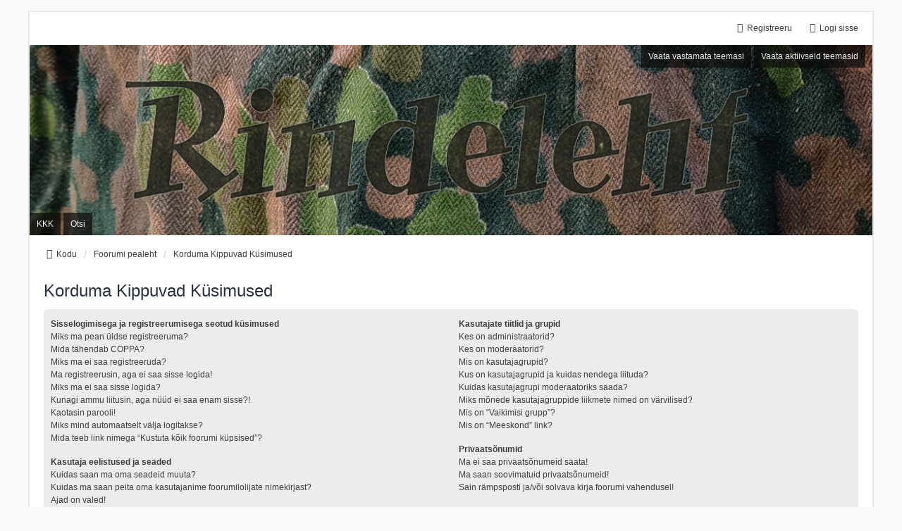

--- FILE ---
content_type: text/html; charset=UTF-8
request_url: http://foorum.rindeleht.ee/app.php/help/faq?sid=01e9f133245426507589d41fd3ce877f
body_size: 13514
content:
<!DOCTYPE html>
<html dir="ltr" lang="et">
<head>
<meta charset="utf-8" />
<meta http-equiv="X-UA-Compatible" content="IE=edge">
<meta name="viewport" content="width=device-width, initial-scale=1" />

<title> - Korduma Kippuvad Küsimused</title>

	<link rel="alternate" type="application/atom+xml" title="Vood - " href="/app.php/feed?sid=1cf160b69ac3005e6d092f34419a8e1c">		<link rel="alternate" type="application/atom+xml" title="Vood - Kõik foorumid" href="/app.php/feed/forums?sid=1cf160b69ac3005e6d092f34419a8e1c">					

<!--
	phpBB style name: we_universal
	Based on style:   prosilver (this is the default phpBB3 style)
	Original author:  Tom Beddard ( http://www.subBlue.com/ )
	Modified by:      nextgen ( http://xeronix.org/ )
	Modified by:      v12mike ( v12mike@ingenious.co.nz )
-->


<link href="./../../styles/prosilver/theme/stylesheet.css?assets_version=14" rel="stylesheet">
<link href="./../../assets/css/font-awesome.min.css?assets_version=14" rel="stylesheet">
<link href="./../../styles/we_universal/theme/common.css?assets_version=14" rel="stylesheet">
<link href="./../../styles/we_universal/theme/content.css?assets_version=14" rel="stylesheet">
<link href="./../../styles/we_universal/theme/cp.css?assets_version=14" rel="stylesheet">
<link href="./../../styles/we_universal/theme/forms.css?assets_version=14" rel="stylesheet">
<link href="./../../styles/we_universal/theme/colours.css?assets_version=14" rel="stylesheet">
<link href="./../../styles/we_universal/theme/responsive.css?assets_version=14" rel="stylesheet">
<link href="./../../styles/we_universal/theme/custom.css?assets_version=14" rel="stylesheet">




<!--[if lte IE 9]>
	<link href="./../../styles/prosilver/theme/tweaks.css?assets_version=14" rel="stylesheet">
<![endif]-->





<!--[if lt IE 9]>
	<script src="./../../styles/we_universal/template/html5shiv.min.js"></script>
<![endif]-->

</head>
<body id="phpbb" class="nojs notouch section-app/help/faq ltr  logged-out">


<div id="wrap" class="wrap">
	<a id="top" class="top-anchor" accesskey="t"></a>

	<div class="inventea-headerbar">
		<nav class="inventea-wrapper inventea-userbar">
			<div class="dropdown-container hidden inventea-mobile-dropdown-menu">
	<a href="#" class="dropdown-trigger inventea-toggle"><i class="icon fa fa-bars"></i></a>
	<div class="dropdown hidden">
	<div class="pointer"><div class="pointer-inner"></div></div>
	<ul class="dropdown-contents" role="menubar">

					<li>
				<a href="https://foorum.rindeleht.ee" role="menuitem">
					<i class="icon fa fa-fw fa-home" aria-hidden="true"></i>
					<span>Kodu</span>
				</a>
			</li>
		
		<li>
			<a href="./../../index.php?sid=1cf160b69ac3005e6d092f34419a8e1c" role="menuitem">
				<i class="icon fa fa-fw fa-globe" aria-hidden="true"></i>
				<span>Foorumi pealeht</span>
			</a>
		</li>		
		
		<li data-skip-responsive="true">
			<a id="menu_faq" href="/app.php/help/faq?sid=1cf160b69ac3005e6d092f34419a8e1c" rel="help" title="Korduma Kippuvad Küsimused" role="menuitem">
				<i class="icon fa-question-circle fa-fw" aria-hidden="true"></i><span>KKK</span>
			</a>
		</li>
		
					<li>
				<a href="./../../search.php?sid=1cf160b69ac3005e6d092f34419a8e1c" role="menuitem">
					<i class="icon fa-search fa-fw" aria-hidden="true"></i><span>Otsi</span>
				</a>
			</li>

			
			
				

			<li>
				<a href="./../../search.php?search_id=unanswered&amp;sid=1cf160b69ac3005e6d092f34419a8e1c" role="menuitem">
					<i class="icon fa-file-o fa-fw icon-gray" aria-hidden="true"></i><span>Vaata vastamata teemasi</span>
				</a>
			</li>
			<li>
				<a href="./../../search.php?search_id=active_topics&amp;sid=1cf160b69ac3005e6d092f34419a8e1c" role="menuitem">
					<i class="icon fa-file-o fa-fw icon-blue" aria-hidden="true"></i><span>Vaata aktiivseid teemasid</span>
				</a>
			</li>
			<li class="separator"></li>
		
		
										
				                    </ul>
    </div>
</div>


			<ul class="linklist bulletin inventea-user-menu" role="menubar">
																		<li class="small-icon rightside" data-skip-responsive="true"><a href="./../../ucp.php?mode=login&amp;redirect=app.php%2Fhelp%2Ffaq&amp;sid=1cf160b69ac3005e6d092f34419a8e1c" title="Logi sisse" accesskey="x" role="menuitem"><i class="icon fa-fw fa-sign-in" aria-hidden="true"></i>Logi sisse</a></li>
											<li class="small-icon rightside" data-skip-responsive="true"><a href="./../../ucp.php?mode=register&amp;sid=1cf160b69ac3005e6d092f34419a8e1c" role="menuitem"><i class="icon fa-fw fa-user-plus" aria-hidden="true"></i>Registreeru</a></li>
										
										
							</ul>
		</nav>
	</div>

		<div class="inventea-header inventea-wrapper">
			<header>
			
						<nav>
			<div class="inventea-posts-menu">
				<ul class="inventea-menu" role="menubar">
																														<li>
						<a href="./../../search.php?search_id=unanswered&amp;sid=1cf160b69ac3005e6d092f34419a8e1c" role="menuitem">Vaata vastamata teemasi</a>
					</li>
					<li>
						<a href="./../../search.php?search_id=active_topics&amp;sid=1cf160b69ac3005e6d092f34419a8e1c" role="menuitem">Vaata aktiivseid teemasid</a>
					</li>
														</ul>
			</div>
			</nav>
			<div class="inventea-dashboard" role="banner">
				<a href="https://foorum.rindeleht.ee" title="Kodu">
					<div class="inventea-sitename">
						<h1></h1>
						<span></span>
					</div>
				</a>
				<img class="inventea-dashboard-image" src="./../../styles/we_universal/theme/images/dashboard.jpg?assets_version=14" alt="forum header image">
			</div>

			<nav>
				<div class="inventea-forum-menu">
					<ul class="inventea-menu" role="menubar">
												<li id="button_faq">
							<a href="/app.php/help/faq?sid=1cf160b69ac3005e6d092f34419a8e1c" rel="help" title="Korduma Kippuvad Küsimused" role="menuitem">KKK</a>
						</li>
												<li>
							<a href="./../../search.php?sid=1cf160b69ac3005e6d092f34419a8e1c" role="menuitem">Otsi</a>
						</li>
																																			</ul>
				</div>
			</nav>
				</header>
	</div>

	<div class="inventea-wrapper inventea-content" role="main">
		
		<ul id="nav-breadcrumbs" class="linklist navlinks" role="menubar">
			
						
			
			<li class="breadcrumbs" itemscope itemtype="https://schema.org/BreadcrumbList">
    								<span class="crumb" itemtype="https://schema.org/ListItem" itemprop="itemListElement" itemscope><a itemprop="item" href="https://foorum.rindeleht.ee" data-navbar-reference="home"><i class="icon fa-home fa-fw" aria-hidden="true"></i><span itemprop="name">Kodu</span></a><meta itemprop="position" content="1" /></span>
    			
								<span class="crumb" itemtype="https://schema.org/ListItem" itemprop="itemListElement" itemscope><a itemprop="item" href="./../../index.php?sid=1cf160b69ac3005e6d092f34419a8e1c" accesskey="h" data-navbar-reference="index"><span itemprop="name">Foorumi pealeht</span></a><meta itemprop="position" content="2" /></span>
    													
										<span class="crumb" itemtype="https://schema.org/ListItem" itemprop="itemListElement" itemscope><a itemprop="item" href="/app.php/help/faq?sid=1cf160b69ac3005e6d092f34419a8e1c"><span itemprop="name">Korduma Kippuvad Küsimused</span></a><meta itemprop="position" content="3" /></span>
					    			
							</li>
					</ul>

		
		
<h2 class="faq-title">Korduma Kippuvad Küsimused</h2>


<div class="panel bg1" id="faqlinks">
	<div class="inner">
		<div class="column1">
					
			<dl class="faq">
				<dt><strong>Sisselogimisega ja registreerumisega seotud küsimused</strong></dt>
									<dd><a href="#f0r0">Miks ma pean üldse registreeruma?</a></dd>
									<dd><a href="#f0r1">Mida tähendab COPPA?</a></dd>
									<dd><a href="#f0r2">Miks ma ei saa registreeruda?</a></dd>
									<dd><a href="#f0r3">Ma registreerusin, aga ei saa sisse logida!</a></dd>
									<dd><a href="#f0r4">Miks ma ei saa sisse logida?</a></dd>
									<dd><a href="#f0r5">Kunagi ammu liitusin, aga nüüd ei saa enam sisse?!</a></dd>
									<dd><a href="#f0r6">Kaotasin parooli!</a></dd>
									<dd><a href="#f0r7">Miks mind automaatselt välja logitakse?</a></dd>
									<dd><a href="#f0r8">Mida teeb link nimega “Kustuta kõik foorumi küpsised”?</a></dd>
							</dl>
					
			<dl class="faq">
				<dt><strong>Kasutaja eelistused ja seaded</strong></dt>
									<dd><a href="#f1r0">Kuidas saan ma oma seadeid muuta?</a></dd>
									<dd><a href="#f1r1">Kuidas ma saan peita oma kasutajanime foorumilolijate nimekirjast?</a></dd>
									<dd><a href="#f1r2">Ajad on valed!</a></dd>
									<dd><a href="#f1r3">Muutsin oma ajatsooni, aga ajad on ikka valed!</a></dd>
									<dd><a href="#f1r4">Minu emakeelt ei ole nimekirjas!</a></dd>
									<dd><a href="#f1r5">Kuidas ma panen kasutajanime juurde omale pildi?</a></dd>
									<dd><a href="#f1r6">Kuidas ma saan lisada avatari?</a></dd>
									<dd><a href="#f1r7">Mis on mu tiitel ja kuidas ma seda muudan?</a></dd>
									<dd><a href="#f1r8">Kui ma vajutan kasutaja e-posti lingi peale, siis küsib foorum minult sisselogimise.</a></dd>
							</dl>
					
			<dl class="faq">
				<dt><strong>Postitamine</strong></dt>
									<dd><a href="#f2r0">Kuidas ma saan teha foorumisse uue teema või vastata teemale?</a></dd>
									<dd><a href="#f2r1">Kuidas ma muudan või kustutan postitusi?</a></dd>
									<dd><a href="#f2r2">Kuidas ma panen oma postitusele signatuuri juurde?</a></dd>
									<dd><a href="#f2r3">Kuidas ma hääletuse teen?</a></dd>
									<dd><a href="#f2r4">Miks ma ei saa lisada hääletuse valikuid?</a></dd>
									<dd><a href="#f2r5">Kuidas ma muudan või kustutan hääletuse?</a></dd>
									<dd><a href="#f2r6">Miks ma ei pääse alafoorumisse?</a></dd>
									<dd><a href="#f2r7">Miks ma ei saa lisada manuseid?</a></dd>
									<dd><a href="#f2r8">Miks ma hoiatuse sain?</a></dd>
									<dd><a href="#f2r9">Kuidas ma saan raporteerida postitusest?</a></dd>
									<dd><a href="#f2r10">Milleks on “Salvesta” nupp postitamise juures?</a></dd>
									<dd><a href="#f2r11">Miks peab mu postitust heaks kiitma?</a></dd>
									<dd><a href="#f2r12">Kuidas ma tõstatan oma teemat?</a></dd>
							</dl>
					
			<dl class="faq">
				<dt><strong>Vormindamine ja teemade tüübid</strong></dt>
									<dd><a href="#f3r0">Mis on BBkood?</a></dd>
									<dd><a href="#f3r1">Kas ma HTMLi saan kasutada?</a></dd>
									<dd><a href="#f3r2">Mis on emotikoni?</a></dd>
									<dd><a href="#f3r3">Kas ma saan pilte postitada?</a></dd>
									<dd><a href="#f3r4">Mis on üldteadaanded?</a></dd>
									<dd><a href="#f3r5">Mis on teadeanded?</a></dd>
									<dd><a href="#f3r6">Mida tähendavad kleebisega märgitud teemad?</a></dd>
									<dd><a href="#f3r7">Mis on suletud teemad?</a></dd>
									<dd><a href="#f3r8">Mis on teemaikoonid</a></dd>
							</dl>
									</div>

				<div class="column2">
			
			<dl class="faq">
				<dt><strong>Kasutajate tiitlid ja grupid</strong></dt>
									<dd><a href="#f4r0">Kes on administraatorid?</a></dd>
									<dd><a href="#f4r1">Kes on moderaatorid?</a></dd>
									<dd><a href="#f4r2">Mis on kasutajagrupid?</a></dd>
									<dd><a href="#f4r3">Kus on kasutajagrupid ja kuidas nendega liituda?</a></dd>
									<dd><a href="#f4r4">Kuidas kasutajagrupi moderaatoriks saada?</a></dd>
									<dd><a href="#f4r5">Miks mõnede kasutajagruppide liikmete nimed on värvilised?</a></dd>
									<dd><a href="#f4r6">Mis on “Vaikimisi grupp”?</a></dd>
									<dd><a href="#f4r7">Mis on “Meeskond” link?</a></dd>
							</dl>
					
			<dl class="faq">
				<dt><strong>Privaatsõnumid</strong></dt>
									<dd><a href="#f5r0">Ma ei saa privaatsõnumeid saata!</a></dd>
									<dd><a href="#f5r1">Ma saan soovimatuid privaatsõnumeid!</a></dd>
									<dd><a href="#f5r2">Sain rämpsposti ja/või solvava kirja foorumi vahendusel!</a></dd>
							</dl>
					
			<dl class="faq">
				<dt><strong>Sõbrad ja vaenlased</strong></dt>
									<dd><a href="#f6r0">Mis on sõprade ja vaenlaste nimekiri?</a></dd>
									<dd><a href="#f6r1">Kuidas lisada või eemaldada kasutajaid nimekirjast?</a></dd>
							</dl>
					
			<dl class="faq">
				<dt><strong>Foorumitest otsimine</strong></dt>
									<dd><a href="#f7r0">Kuidas saan otsida foorumist või foorumitest?</a></dd>
									<dd><a href="#f7r1">Miks mu otsingul pole vasteid?</a></dd>
									<dd><a href="#f7r2">Miks saan ma otsingu vastuseks tühja lehe?</a></dd>
									<dd><a href="#f7r3">Kuidas ma otsin kasutajaid?</a></dd>
									<dd><a href="#f7r4">Kuidas ma leian omaenda postitused või teemad?</a></dd>
							</dl>
					
			<dl class="faq">
				<dt><strong>Tellimused ja järjehoidjad</strong></dt>
									<dd><a href="#f8r0">Mis vahe on tellimisel ja järjehoidjal?</a></dd>
									<dd><a href="#f8r1">Kuidas ma saan lisada järjehoidjasse või tellida teemat?</a></dd>
									<dd><a href="#f8r2">Kuidas ma tellin teemasid või foorumeid?</a></dd>
									<dd><a href="#f8r3">Kuidas ma eemaldan tellimusi?</a></dd>
							</dl>
					
			<dl class="faq">
				<dt><strong>Manused</strong></dt>
									<dd><a href="#f9r0">Millised manuse tüübid on siin foorumis lubatud?</a></dd>
									<dd><a href="#f9r1">Kuidas ma leian oma manused?</a></dd>
							</dl>
					
			<dl class="faq">
				<dt><strong>phpBB küsimused</strong></dt>
									<dd><a href="#f10r0">Kes kirjutas selle foorumitarkvara?</a></dd>
									<dd><a href="#f10r1">Miks siin foorumis ei ole X võimalust?</a></dd>
									<dd><a href="#f10r2">Kellega ma ühendust võtan solvava materjali ja/või juriidilise küsimuse osas?</a></dd>
									<dd><a href="#f10r3">Kuidas ma saan ühendust võtta foorumi administraatoriga?</a></dd>
							</dl>
				</div>
	</div>
</div>

	<div class="panel bg2">
		<div class="inner">

		<div class="content">
			<h2 class="faq-title">Sisselogimisega ja registreerumisega seotud küsimused</h2>
							<dl class="faq">
					<dt id="f0r0"><strong>Miks ma pean üldse registreeruma?</strong></dt>
					<dd>Võimalik, et sa ei peagi. See on foorumi haldajate otsustada, kas nad lasevad postitada ilma registreerimiseta või pead ikkagi looma konto. Siiski; registreerumine annab sulle mitmeid lisa võimalusi juurde, mida tavalistel külalistel ei ole - näiteks: avatari lisamine, privaatsõnumite saatmine, e-kirjad, gruppidega liitumine jpm veelgi. Registreerumine võtab kõigest mõne minuti, seega on soovituslik omale konto teha.</dd>
				</dl>
				<a href="#faqlinks" class="top">
					<i class="icon fa-chevron-circle-up fa-fw icon-gray" aria-hidden="true"></i><span>Üles</span>
				</a>
				<hr class="dashed" />							<dl class="faq">
					<dt id="f0r1"><strong>Mida tähendab COPPA?</strong></dt>
					<dd>Kuna me tunneme muret laste online - turvalisuse pärast, siis täidame me 1998.a. laste online turvalisuse kaitse seadust. COPPA ja sellega kaasneva FTC regulatsiooniga kehtestatakse USA föderaalseadus, mis kaitseb alla 13 aasta vanuste laste privaatsust. Meie veebileht ei ole ette nähtud alla 13 aasta vanustelt lastelt andmete väljameelitamiseks ning meie kodulehed on üles ehitatud nii, et blokeerida andmete teadlik vastuvõtt alla 13 aasta vanustelt lastelt alati, kui nõutakse vanusandmeid.</dd>
				</dl>
				<a href="#faqlinks" class="top">
					<i class="icon fa-chevron-circle-up fa-fw icon-gray" aria-hidden="true"></i><span>Üles</span>
				</a>
				<hr class="dashed" />							<dl class="faq">
					<dt id="f0r2"><strong>Miks ma ei saa registreeruda?</strong></dt>
					<dd>On võimalik, et foorumi omanik on blokeerinud su IP aadressi või kasutajanime, millega üritasid registreeruda. Omanik võib olla keelustanud üldse uute kasutajate registreerimise. Võta ühendust foorum administraatoriga, et saada abi.</dd>
				</dl>
				<a href="#faqlinks" class="top">
					<i class="icon fa-chevron-circle-up fa-fw icon-gray" aria-hidden="true"></i><span>Üles</span>
				</a>
				<hr class="dashed" />							<dl class="faq">
					<dt id="f0r3"><strong>Ma registreerusin, aga ei saa sisse logida!</strong></dt>
					<dd>Kõigepealt kontrolli oma kasutajanime ja parooli. Kui need on kindlasti õiged, siis järgmiseks võib-olla kaks põhjust. Esimene põhjus võib-olla see, et registreerusid COPPA tingimustega. See tähendab kui Sa vajutasid linki registreerumisel, et oled alla 13. aasta vana, siis pead järgima Sulle saadetuid juhiseid. Teine põhjus võib olla aga see, et mõned foorumid nõuavad uutelt registreerumistelt, kas kasutajalt endalt e-kirja teel või siis foorumi administraatorilt. Kui foorumi registreerumine on läbi kasutaja poolse kinnituse, siis oled saanud oma e-postiaadressile kirja, ning järgi sealseid juhiseid. Kui sa ei ole kirja saanud siis võimalik, et oled pannud registreerumisel vigase e-postiaadressi või e-kiri on läinud läbi e-posti filtri rämpspost kirjade kausta. Kui sa oled täiesti kindel, et oled pannud õige e-postiaadressi, ning ikka ei ole tulnud sulle kinnituskirja, siis palun võta ühendust foorumi administraatoriga.</dd>
				</dl>
				<a href="#faqlinks" class="top">
					<i class="icon fa-chevron-circle-up fa-fw icon-gray" aria-hidden="true"></i><span>Üles</span>
				</a>
				<hr class="dashed" />							<dl class="faq">
					<dt id="f0r4"><strong>Miks ma ei saa sisse logida?</strong></dt>
					<dd>Sellel probleemil on mitmeid võimalikke põhjusi. Esiteks ole kindel, et sisestasid kasutajanime ja parooli korrektselt. Kui on korrektsed, võta ühendust foorumi administraatoriga, et teada saada, kas oled saanud keelu foorumile. Ka on võimalik, et omanikul on veebiserveri konfiguratsioonis viga ja ta peab selle ise lahendama.</dd>
				</dl>
				<a href="#faqlinks" class="top">
					<i class="icon fa-chevron-circle-up fa-fw icon-gray" aria-hidden="true"></i><span>Üles</span>
				</a>
				<hr class="dashed" />							<dl class="faq">
					<dt id="f0r5"><strong>Kunagi ammu liitusin, aga nüüd ei saa enam sisse?!</strong></dt>
					<dd>Kõigepealt kontrolli oma kasutajanime ja paroole. Teine võimalus on, et administraator on su konto kustutanud. Foorumitel on tavaks kustutada ebaaktiivseid kasutajaid, et vähendada andmebaasi suurust. Kui sinu kasutajakonto on kustutatud, siis proovi on järgneval korral rohkem aktiivsem, ning võtta rohkem osa vestlustest.</dd>
				</dl>
				<a href="#faqlinks" class="top">
					<i class="icon fa-chevron-circle-up fa-fw icon-gray" aria-hidden="true"></i><span>Üles</span>
				</a>
				<hr class="dashed" />							<dl class="faq">
					<dt id="f0r6"><strong>Kaotasin parooli!</strong></dt>
					<dd>Ära muretse! Parooli ei saa küll taastada, aga selle saab lihtsasi lähtestada. Parooli lähtestamiseks, palun külasta sisselogimise lehekülge, ning vajuta linki nimega <em>Ma unustasin oma parooli</em>. Jälgi järgnevaid juhiseid ja peaksidki taas saama sisse logida foorumile.<br />Siiski, kui teil ei ole võimalik oma parooli lähtestada, siis palun võta ühendust foorumi administraatoriga.</dd>
				</dl>
				<a href="#faqlinks" class="top">
					<i class="icon fa-chevron-circle-up fa-fw icon-gray" aria-hidden="true"></i><span>Üles</span>
				</a>
				<hr class="dashed" />							<dl class="faq">
					<dt id="f0r7"><strong>Miks mind automaatselt välja logitakse?</strong></dt>
					<dd>Kui sa ei märgi <em>Logi mind sisse automaatselt igal külastusel</em> kasti, siis sa jääd sisselogituks ainult foorumi kasutamise ajaks. Kui tahad alati sisse logitud olla, märgi see kastike sisselogimisel. Seda ei ole soovitatav teha avalikes arvutites. Kui sa ei näe seda kastikest, on administraator selle keelanud.</dd>
				</dl>
				<a href="#faqlinks" class="top">
					<i class="icon fa-chevron-circle-up fa-fw icon-gray" aria-hidden="true"></i><span>Üles</span>
				</a>
				<hr class="dashed" />							<dl class="faq">
					<dt id="f0r8"><strong>Mida teeb link nimega “Kustuta kõik foorumi küpsised”?</strong></dt>
					<dd>“Kustuta kõik foorumi küpsised” link kustutab kõik andmed, mida phpBB on saatnud sinu arvutisse, näiteks hoida meeles kasutajanime ja parooli. Kui sul esineb sisselogimises või väljalogimises probleeme, siis võib see link Sind aidata.</dd>
				</dl>
				<a href="#faqlinks" class="top">
					<i class="icon fa-chevron-circle-up fa-fw icon-gray" aria-hidden="true"></i><span>Üles</span>
				</a>
									</div>

		</div>
	</div>
	<div class="panel bg1">
		<div class="inner">

		<div class="content">
			<h2 class="faq-title">Kasutaja eelistused ja seaded</h2>
							<dl class="faq">
					<dt id="f1r0"><strong>Kuidas saan ma oma seadeid muuta?</strong></dt>
					<dd>Kui oled registreeritud kasutaja, siis sinu seaded on salvestatud andmebaasi. Et neid muuta, mine Kasutaja Juhtpaneeli (KJP); Linki KJP lehele näeb tavaliselt, kui vajutada oma kasutajanimel - üleval foorumi päises. Seal saad muuta kõiki seadeid ja eelistusi.</dd>
				</dl>
				<a href="#faqlinks" class="top">
					<i class="icon fa-chevron-circle-up fa-fw icon-gray" aria-hidden="true"></i><span>Üles</span>
				</a>
				<hr class="dashed" />							<dl class="faq">
					<dt id="f1r1"><strong>Kuidas ma saan peita oma kasutajanime foorumilolijate nimekirjast?</strong></dt>
					<dd>Minnes Kasutaja Juhtpaneeli (KJP) ja sealt valides “Foorumi seaded”, leiad valiku <em>Peida mu foorumil olek</em>. Kui aktiveerid selle, siis näevad sind ainult administraatorid, moderaatorid ja sa ise. Statistikas Sind loendatakse kui varjatud kasutaja.</dd>
				</dl>
				<a href="#faqlinks" class="top">
					<i class="icon fa-chevron-circle-up fa-fw icon-gray" aria-hidden="true"></i><span>Üles</span>
				</a>
				<hr class="dashed" />							<dl class="faq">
					<dt id="f1r2"><strong>Ajad on valed!</strong></dt>
					<dd>Tõenäoliselt on ajad õiged, aga sa oled lihtsalt teises ajavööndis. Sellisel juhul mine Kasutaja Juhtpaneel (KJP) ja muuda ajavöönd omale sobivamaks, näiteks: Tallinn, London, Pariis, New York, Sydney jne. Palun pane tähele, et ajatsooni muutmiseks, nagu ka muude seadete muutmiseks, pead olema registreeritud kasutaja. Kui sa ei ole registreeritud kasutaja, siis ehk on nüüd õige aeg luua omale konto.</dd>
				</dl>
				<a href="#faqlinks" class="top">
					<i class="icon fa-chevron-circle-up fa-fw icon-gray" aria-hidden="true"></i><span>Üles</span>
				</a>
				<hr class="dashed" />							<dl class="faq">
					<dt id="f1r3"><strong>Muutsin oma ajatsooni, aga ajad on ikka valed!</strong></dt>
					<dd>Sellisel juhul on tõenäoliselt tegemist suveajale üleminekuga. Teatud kuudel võivad esineda selle tõttu väiksed nihked kellaajas. Palun teavita probleemist administraatorit.</dd>
				</dl>
				<a href="#faqlinks" class="top">
					<i class="icon fa-chevron-circle-up fa-fw icon-gray" aria-hidden="true"></i><span>Üles</span>
				</a>
				<hr class="dashed" />							<dl class="faq">
					<dt id="f1r4"><strong>Minu emakeelt ei ole nimekirjas!</strong></dt>
					<dd>Tõenäoliselt ei installeerinud administraator seda keelt või ei ole keegi seda veel tõlkinud. Võta ühendust foorumi administraatoriga ja palu, kas oleks võimalik antud keelefail paigaldada foorumile. Kui antud keelefaili ei eksisteeri, siis võid ka ise luua uue tõlke phpBB foorumile. Rohkemat informatsiooni kuidas tõlkida phpBB tarkvara leiad <a href="https://www.phpbb.com/">phpBB</a>&reg; ametlikult veebilehelt.</dd>
				</dl>
				<a href="#faqlinks" class="top">
					<i class="icon fa-chevron-circle-up fa-fw icon-gray" aria-hidden="true"></i><span>Üles</span>
				</a>
				<hr class="dashed" />							<dl class="faq">
					<dt id="f1r5"><strong>Kuidas ma panen kasutajanime juurde omale pildi?</strong></dt>
					<dd>Kasutajanime juures saab olla kaks pilti. Esimene on seotud tiitliga ja selle määrab administraator. Teine on avatar ja selle saad ise panna <em>Juhtpaneel</em>i alt (kui avataride kasutamine pole foorumis keelatud).</dd>
				</dl>
				<a href="#faqlinks" class="top">
					<i class="icon fa-chevron-circle-up fa-fw icon-gray" aria-hidden="true"></i><span>Üles</span>
				</a>
				<hr class="dashed" />							<dl class="faq">
					<dt id="f1r6"><strong>Kuidas ma saan lisada avatari?</strong></dt>
					<dd>Sinu kasutaja juhtpaneeli “Profiili” lehel saad kasutada ühte neljast meetodist, et lisada omale avataripilt: Gravatar, Gallery, mujalt veebilehelt või laadides üles. Samuti foorumi administraatorid saavad ise otsustada, kas nad lubavad avatare ja millisel viisil nad lubavad. Kui sa ei saa kasutada avatare, siis võta ühendust foorumi administraatoriga..</dd>
				</dl>
				<a href="#faqlinks" class="top">
					<i class="icon fa-chevron-circle-up fa-fw icon-gray" aria-hidden="true"></i><span>Üles</span>
				</a>
				<hr class="dashed" />							<dl class="faq">
					<dt id="f1r7"><strong>Mis on mu tiitel ja kuidas ma seda muudan?</strong></dt>
					<dd>Tiitlid näitavad, mitu postitust oled teinud või identfitseerivad kindlaid kasutajaid, näiteks moderaatoreid ja administraatoreid. Enamasti ei saa tiitleid muuta, kuna need määrab administraator. Palun ära riku foorumit, tehes mõttetuid postitusi, et tiitlit kõrgemaks saada. Enamik foorumite administraatoreid seda ei kannata ja nad madaldavad su postituste arvu.</dd>
				</dl>
				<a href="#faqlinks" class="top">
					<i class="icon fa-chevron-circle-up fa-fw icon-gray" aria-hidden="true"></i><span>Üles</span>
				</a>
				<hr class="dashed" />							<dl class="faq">
					<dt id="f1r8"><strong>Kui ma vajutan kasutaja e-posti lingi peale, siis küsib foorum minult sisselogimise.</strong></dt>
					<dd>Ainult registreeritud kasutajad saavad foorumi kaudu e-maile saata. Ja sedagi ainult siis, kui administraator on selle võimaluse lubanud.</dd>
				</dl>
				<a href="#faqlinks" class="top">
					<i class="icon fa-chevron-circle-up fa-fw icon-gray" aria-hidden="true"></i><span>Üles</span>
				</a>
									</div>

		</div>
	</div>
	<div class="panel bg2">
		<div class="inner">

		<div class="content">
			<h2 class="faq-title">Postitamine</h2>
							<dl class="faq">
					<dt id="f2r0"><strong>Kuidas ma saan teha foorumisse uue teema või vastata teemale?</strong></dt>
					<dd>Uue teema postitamiseks kasuta mingis alafoorumis vastavat nuppu "Uus teema". Vastuse lisamiseks teemasse, vajuta "Vasta" nuppu. Võimalik, et sul on esmalt vaja registreerida kasutajaks, et saaksid seda toimi. Nimekirja oma õigustest igas alafoorumis näed all olevas jaluses, näiteks: Sa saad teha uusi teemasid siin foorumis, Sa saad postitada siin foorumis manuseid, jne.</dd>
				</dl>
				<a href="#faqlinks" class="top">
					<i class="icon fa-chevron-circle-up fa-fw icon-gray" aria-hidden="true"></i><span>Üles</span>
				</a>
				<hr class="dashed" />							<dl class="faq">
					<dt id="f2r1"><strong>Kuidas ma muudan või kustutan postitusi?</strong></dt>
					<dd>Kui sa pole moderaator, saad sa kustutada ja muuta ainult oma postitusi. Muutmiseks kasuta postituse kõrval olevat nuppu. Kui keegi on su teatele vastanud, sa seda enam kustutada ei saa ja muutes tuleb teate alla kiri selle kohta, millal sa seda viimati muutsid. Moderaatorite muutmisest enamasti märki ei jää, kuid nad võivad selle omal soovil lisada.</dd>
				</dl>
				<a href="#faqlinks" class="top">
					<i class="icon fa-chevron-circle-up fa-fw icon-gray" aria-hidden="true"></i><span>Üles</span>
				</a>
				<hr class="dashed" />							<dl class="faq">
					<dt id="f2r2"><strong>Kuidas ma panen oma postitusele signatuuri juurde?</strong></dt>
					<dd>Et lisada signatuuri postitusele, pead kõigepealt selle sisestama Juhtpaneelis. Peale seda kui signatuur on loodud, siis postituse valikutes määrama valiku <em>"Lisa signatuur"</em>.</dd>
				</dl>
				<a href="#faqlinks" class="top">
					<i class="icon fa-chevron-circle-up fa-fw icon-gray" aria-hidden="true"></i><span>Üles</span>
				</a>
				<hr class="dashed" />							<dl class="faq">
					<dt id="f2r3"><strong>Kuidas ma hääletuse teen?</strong></dt>
					<dd>Hääletuste tegemine on lihte - kui postitad teema (või muudad teema esimest postitust) peaksid nägema <em>Hääletuse lisamine</em> sakki, mis asub kirjutamisvälja all (kui seda ei näe, siis arvatavasti puuduvad sul õigused hääletuse algatamiseks). Peaksid sisestama hääletuse pealkirja ja vähemalt kaks vastusevarianti (selleks, et määrata vastusevarianti,  sisesta see vastavale reale. Hääletusele saab ka määrata ajalimiidi, 0 tähendab piiramatut aega. Valikvastuste arv võib olla piiratud, selle määrab foorumi administraator.</dd>
				</dl>
				<a href="#faqlinks" class="top">
					<i class="icon fa-chevron-circle-up fa-fw icon-gray" aria-hidden="true"></i><span>Üles</span>
				</a>
				<hr class="dashed" />							<dl class="faq">
					<dt id="f2r4"><strong>Miks ma ei saa lisada hääletuse valikuid?</strong></dt>
					<dd>Hääletuse valikute limiidi määrab administraator. Kui tunned vajadust ületada seda limiiti, kontakteeru administraatoriga.</dd>
				</dl>
				<a href="#faqlinks" class="top">
					<i class="icon fa-chevron-circle-up fa-fw icon-gray" aria-hidden="true"></i><span>Üles</span>
				</a>
				<hr class="dashed" />							<dl class="faq">
					<dt id="f2r5"><strong>Kuidas ma muudan või kustutan hääletuse?</strong></dt>
					<dd>Hääletusi saab muuta, muutes esimest postitust. Kui keegi on juba hääletanud, saavad seda muuta ainult moderaatorid ja administraatorid.</dd>
				</dl>
				<a href="#faqlinks" class="top">
					<i class="icon fa-chevron-circle-up fa-fw icon-gray" aria-hidden="true"></i><span>Üles</span>
				</a>
				<hr class="dashed" />							<dl class="faq">
					<dt id="f2r6"><strong>Miks ma ei pääse alafoorumisse?</strong></dt>
					<dd>Mõndadesse alafoorumitesse on ligipääs ainult teatud kasutajatel või gruppidel. Võta ühendust administraatoriga, et saada ligipääs.</dd>
				</dl>
				<a href="#faqlinks" class="top">
					<i class="icon fa-chevron-circle-up fa-fw icon-gray" aria-hidden="true"></i><span>Üles</span>
				</a>
				<hr class="dashed" />							<dl class="faq">
					<dt id="f2r7"><strong>Miks ma ei saa lisada manuseid?</strong></dt>
					<dd>Manuste lisamine võib olla piiratud vaid mõnele foorumile, grupile või kasutajale eraldi. Võtta ühendust foorumi administraatoriga kui sa ei ole kindel, miks ei saa postitada manuseid.</dd>
				</dl>
				<a href="#faqlinks" class="top">
					<i class="icon fa-chevron-circle-up fa-fw icon-gray" aria-hidden="true"></i><span>Üles</span>
				</a>
				<hr class="dashed" />							<dl class="faq">
					<dt id="f2r8"><strong>Miks ma hoiatuse sain?</strong></dt>
					<dd>Igal administraatoril on oma saidil omad reeglid. Kui oled reeglit rikkunud, võid saada hoiatuse. See on administraatori otsus ja phpBB pole sellega seotud. Võta ühendust administraatoriga, kui sa ei tea, mille eest hoiatuse said.</dd>
				</dl>
				<a href="#faqlinks" class="top">
					<i class="icon fa-chevron-circle-up fa-fw icon-gray" aria-hidden="true"></i><span>Üles</span>
				</a>
				<hr class="dashed" />							<dl class="faq">
					<dt id="f2r9"><strong>Kuidas ma saan raporteerida postitusest?</strong></dt>
					<dd>Kui administraator on selle lubanud, saad raporteerida postituse paremas ülaääres oleva nupuga.</dd>
				</dl>
				<a href="#faqlinks" class="top">
					<i class="icon fa-chevron-circle-up fa-fw icon-gray" aria-hidden="true"></i><span>Üles</span>
				</a>
				<hr class="dashed" />							<dl class="faq">
					<dt id="f2r10"><strong>Milleks on “Salvesta” nupp postitamise juures?</strong></dt>
					<dd>See nupp lubab sul salvestada postituse seise. Et laadida mõni postituse seis, kasuta Kasutaja Juhtpaneel (KJP).</dd>
				</dl>
				<a href="#faqlinks" class="top">
					<i class="icon fa-chevron-circle-up fa-fw icon-gray" aria-hidden="true"></i><span>Üles</span>
				</a>
				<hr class="dashed" />							<dl class="faq">
					<dt id="f2r11"><strong>Miks peab mu postitust heaks kiitma?</strong></dt>
					<dd>Administraator võib olla määranud, et foorumis peab postituse enne avaldamist moderaator üle vaatama. Ka on võimalik, et administraator on pannud sind sellesse kasutajate gruppi, kelle postitusi peab enne avaldamist üle vaatama. Palun võta ühendust administraatoriga edasiste küsimuste jaoks.</dd>
				</dl>
				<a href="#faqlinks" class="top">
					<i class="icon fa-chevron-circle-up fa-fw icon-gray" aria-hidden="true"></i><span>Üles</span>
				</a>
				<hr class="dashed" />							<dl class="faq">
					<dt id="f2r12"><strong>Kuidas ma tõstatan oma teemat?</strong></dt>
					<dd>Vajutades “Tõstata teemat” linki teemat vaadates, saad sa "tõstatada" teema foorumi esimesele lehele. Kui sa seda linki ei näe, on see moodus ilmselt keelatud või tõstatamiste intervall on veel liiga väike. Samuti on võimalik teemat tõstatada sellele vastates, kuid jälgi foorumi reegleid seda tehes.</dd>
				</dl>
				<a href="#faqlinks" class="top">
					<i class="icon fa-chevron-circle-up fa-fw icon-gray" aria-hidden="true"></i><span>Üles</span>
				</a>
									</div>

		</div>
	</div>
	<div class="panel bg1">
		<div class="inner">

		<div class="content">
			<h2 class="faq-title">Vormindamine ja teemade tüübid</h2>
							<dl class="faq">
					<dt id="f3r0"><strong>Mis on BBkood?</strong></dt>
					<dd>BBkood on kood, mis põhineb HTMLil ning mis on abiks postitamisel. Seda saab postitustes keelata. Täpsemad juhised saab lingilt postitamise lehel.</dd>
				</dl>
				<a href="#faqlinks" class="top">
					<i class="icon fa-chevron-circle-up fa-fw icon-gray" aria-hidden="true"></i><span>Üles</span>
				</a>
				<hr class="dashed" />							<dl class="faq">
					<dt id="f3r1"><strong>Kas ma HTMLi saan kasutada?</strong></dt>
					<dd>Ei. Siin foorumis ei ole võimalik postitada käske HTML'is. Enamus vormindamist saab ka BBkood abil teha.</dd>
				</dl>
				<a href="#faqlinks" class="top">
					<i class="icon fa-chevron-circle-up fa-fw icon-gray" aria-hidden="true"></i><span>Üles</span>
				</a>
				<hr class="dashed" />							<dl class="faq">
					<dt id="f3r2"><strong>Mis on emotikoni?</strong></dt>
					<dd>Emotikonid on väiksed pildikesed, mis aitavad sul postituses oma emotsioone väljendada. Neid saad teatesse lisada postitamise lehelt. Katsu nendega mitte liialdada. Administraator on võib-olla ka määranud emotikonide limiidi potituse kohta.</dd>
				</dl>
				<a href="#faqlinks" class="top">
					<i class="icon fa-chevron-circle-up fa-fw icon-gray" aria-hidden="true"></i><span>Üles</span>
				</a>
				<hr class="dashed" />							<dl class="faq">
					<dt id="f3r3"><strong>Kas ma saan pilte postitada?</strong></dt>
					<dd>Pilte saab postitusse kuvada, aga selleks peavad nad olema avalikus serveris, näiteks  http://www.sinudomeen.ee/minu-pilt.gif. või sa pead need üles laadima siia lehele. Neid ei saa kuvada oma arvutist (kui see pole server) ja samuti parooliga kaitstud kohtadest. Piltide lisamiseks kasuta BBkood'i.</dd>
				</dl>
				<a href="#faqlinks" class="top">
					<i class="icon fa-chevron-circle-up fa-fw icon-gray" aria-hidden="true"></i><span>Üles</span>
				</a>
				<hr class="dashed" />							<dl class="faq">
					<dt id="f3r4"><strong>Mis on üldteadaanded?</strong></dt>
					<dd>Üldteadaanded sisaldavad tähtsat informatsiooni ja sa peaksid neid lugema. Nad ilmuvad iga foorumi päisesse ja juhtpaneeli. Üldteadaannete õigused määrab administraator.</dd>
				</dl>
				<a href="#faqlinks" class="top">
					<i class="icon fa-chevron-circle-up fa-fw icon-gray" aria-hidden="true"></i><span>Üles</span>
				</a>
				<hr class="dashed" />							<dl class="faq">
					<dt id="f3r5"><strong>Mis on teadeanded?</strong></dt>
					<dd>Teadeanded ilmuvad alafoorumis teiste postituste kohale ja sisaldavad tähtsat informatsiooni, mida sa peaksid lugema.</dd>
				</dl>
				<a href="#faqlinks" class="top">
					<i class="icon fa-chevron-circle-up fa-fw icon-gray" aria-hidden="true"></i><span>Üles</span>
				</a>
				<hr class="dashed" />							<dl class="faq">
					<dt id="f3r6"><strong>Mida tähendavad kleebisega märgitud teemad?</strong></dt>
					<dd>Kleepsud ilmuvad teadaannete all ja vaid esimesel lehel foorumis. Nad sisaldavad tihti tähtsat informatsiooni, mida sa peaksid lugema.</dd>
				</dl>
				<a href="#faqlinks" class="top">
					<i class="icon fa-chevron-circle-up fa-fw icon-gray" aria-hidden="true"></i><span>Üles</span>
				</a>
				<hr class="dashed" />							<dl class="faq">
					<dt id="f3r7"><strong>Mis on suletud teemad?</strong></dt>
					<dd>Suletud teemad on sellised teemad, kuhu kasutaja ei saa enam postitada. Teemasid võidakse sulgeda mitmetel põhjustel. Ka võid sa saada sulgeda omaenda teemasid, kui selleks on sul õigused.</dd>
				</dl>
				<a href="#faqlinks" class="top">
					<i class="icon fa-chevron-circle-up fa-fw icon-gray" aria-hidden="true"></i><span>Üles</span>
				</a>
				<hr class="dashed" />							<dl class="faq">
					<dt id="f3r8"><strong>Mis on teemaikoonid</strong></dt>
					<dd>Teemaikoonid on autori poolt valitud pildikesed, mis ilmuvad teema nime kõrval foorumis ja näitavad, mis sisuga teema on.</dd>
				</dl>
				<a href="#faqlinks" class="top">
					<i class="icon fa-chevron-circle-up fa-fw icon-gray" aria-hidden="true"></i><span>Üles</span>
				</a>
									</div>

		</div>
	</div>
	<div class="panel bg2">
		<div class="inner">

		<div class="content">
			<h2 class="faq-title">Kasutajate tiitlid ja grupid</h2>
							<dl class="faq">
					<dt id="f4r0"><strong>Kes on administraatorid?</strong></dt>
					<dd>Administraatorid on auastmelt foorumis kõige kõrgemal. Nad saavad sättida foorumi väljanägemist ja seadeid ning määrata moderaatoreid. Neil võivad olla ka moderaatoriõigused kõigis alafoorumites.</dd>
				</dl>
				<a href="#faqlinks" class="top">
					<i class="icon fa-chevron-circle-up fa-fw icon-gray" aria-hidden="true"></i><span>Üles</span>
				</a>
				<hr class="dashed" />							<dl class="faq">
					<dt id="f4r1"><strong>Kes on moderaatorid?</strong></dt>
					<dd>Moderaatorite ülesanne on hoolitseda korra eest foorumis. Nad saavad kustutada, muuta ja liigutada teemasid.</dd>
				</dl>
				<a href="#faqlinks" class="top">
					<i class="icon fa-chevron-circle-up fa-fw icon-gray" aria-hidden="true"></i><span>Üles</span>
				</a>
				<hr class="dashed" />							<dl class="faq">
					<dt id="f4r2"><strong>Mis on kasutajagrupid?</strong></dt>
					<dd>Kasutajagrupid on võimalus liikmeid gruppidesse jagada. Üks inimene saab kuuluda mitmesse gruppi ning gruppidel saab olla eriõiguseid. Nii saab näiteks anda mõnele grupile õiguse mõnda alafoorumite kasutada, kuigi teised seda teha ei saa..</dd>
				</dl>
				<a href="#faqlinks" class="top">
					<i class="icon fa-chevron-circle-up fa-fw icon-gray" aria-hidden="true"></i><span>Üles</span>
				</a>
				<hr class="dashed" />							<dl class="faq">
					<dt id="f4r3"><strong>Kus on kasutajagrupid ja kuidas nendega liituda?</strong></dt>
					<dd>Olemasolevaid gruppe saad vaadata menüüst Kasutajagruppide alt. Seal saad ka oma liitumisavalduse esitada. Grupid võivad olla ka varjatud.</dd>
				</dl>
				<a href="#faqlinks" class="top">
					<i class="icon fa-chevron-circle-up fa-fw icon-gray" aria-hidden="true"></i><span>Üles</span>
				</a>
				<hr class="dashed" />							<dl class="faq">
					<dt id="f4r4"><strong>Kuidas kasutajagrupi moderaatoriks saada?</strong></dt>
					<dd>Kasutajagruppe loovad administraatorid. Kui oled huvitatud grupi loomisest, siis võta temaga ühendust.</dd>
				</dl>
				<a href="#faqlinks" class="top">
					<i class="icon fa-chevron-circle-up fa-fw icon-gray" aria-hidden="true"></i><span>Üles</span>
				</a>
				<hr class="dashed" />							<dl class="faq">
					<dt id="f4r5"><strong>Miks mõnede kasutajagruppide liikmete nimed on värvilised?</strong></dt>
					<dd>On võimalik, et administraator on määranud gruppidele omad värvid, et neid kergemini eristada.</dd>
				</dl>
				<a href="#faqlinks" class="top">
					<i class="icon fa-chevron-circle-up fa-fw icon-gray" aria-hidden="true"></i><span>Üles</span>
				</a>
				<hr class="dashed" />							<dl class="faq">
					<dt id="f4r6"><strong>Mis on “Vaikimisi grupp”?</strong></dt>
					<dd>Kui sa oled liige enamas kui ühes kasutajagrupis, on vaikimisi grupp see, millise grupi värvi sinu nimi ilmub ja mille tiitel sul profiilis on. Administraator on võib-olla lubanud sul vaikimisi gruppi muuta.</dd>
				</dl>
				<a href="#faqlinks" class="top">
					<i class="icon fa-chevron-circle-up fa-fw icon-gray" aria-hidden="true"></i><span>Üles</span>
				</a>
				<hr class="dashed" />							<dl class="faq">
					<dt id="f4r7"><strong>Mis on “Meeskond” link?</strong></dt>
					<dd>See lehekülg sisaldab infot, näiteks kes on administraatorid ja moderaatorid ning milliseid foorumeid nad haldavad.</dd>
				</dl>
				<a href="#faqlinks" class="top">
					<i class="icon fa-chevron-circle-up fa-fw icon-gray" aria-hidden="true"></i><span>Üles</span>
				</a>
									</div>

		</div>
	</div>
	<div class="panel bg1">
		<div class="inner">

		<div class="content">
			<h2 class="faq-title">Privaatsõnumid</h2>
							<dl class="faq">
					<dt id="f5r0"><strong>Ma ei saa privaatsõnumeid saata!</strong></dt>
					<dd>Siin võib olla kolm põhjust; 1.) Sa ei ole registreerunud ja / või sisseloginud. 2.) Võimalik, et foorumi administraator on keelanud privaatsõnumite saatmise funktsiooni kogu foorumis. 3.) Samuti on võimalik ka see, et administraator on keelanud just Sinul saata privaatsõnumeid. Rohkema informatsiooni saamiseks tuleks pöörduda foorumi administraatori poole.</dd>
				</dl>
				<a href="#faqlinks" class="top">
					<i class="icon fa-chevron-circle-up fa-fw icon-gray" aria-hidden="true"></i><span>Üles</span>
				</a>
				<hr class="dashed" />							<dl class="faq">
					<dt id="f5r1"><strong>Ma saan soovimatuid privaatsõnumeid!</strong></dt>
					<dd>Saad blokeerida kasutajaid privaatsõnumid, kasutades reegleid. Kui saad privaatsõnumeid mingilt kindlalt kasutajalt, teavita administraatorit; Nemad võivad keelata sellel kasutajal sõnumite saatmise.</dd>
				</dl>
				<a href="#faqlinks" class="top">
					<i class="icon fa-chevron-circle-up fa-fw icon-gray" aria-hidden="true"></i><span>Üles</span>
				</a>
				<hr class="dashed" />							<dl class="faq">
					<dt id="f5r2"><strong>Sain rämpsposti ja/või solvava kirja foorumi vahendusel!</strong></dt>
					<dd>Meil on kahju kuulda seda, edasiseks tegevuseks saada foorumi administraatorile koopia kogu kirjast ja loodetavasti kasutab ta enda käsutuses olevaid meetmeid selle lõpetamiseks.</dd>
				</dl>
				<a href="#faqlinks" class="top">
					<i class="icon fa-chevron-circle-up fa-fw icon-gray" aria-hidden="true"></i><span>Üles</span>
				</a>
									</div>

		</div>
	</div>
	<div class="panel bg2">
		<div class="inner">

		<div class="content">
			<h2 class="faq-title">Sõbrad ja vaenlased</h2>
							<dl class="faq">
					<dt id="f6r0"><strong>Mis on sõprade ja vaenlaste nimekiri?</strong></dt>
					<dd>Sa võid kasutada neid nimekirju, et saada parem ülevaade foorumi kasutajatest. Kasutajate, kes on su sõprade nimekirjas, foorumiloleku staatust näed oma juhtpaneelis ja seal saad ka neile kiiresti privaatsõnumi saata. Olenevalt stiilist on võimalik nende kasutajate postitusi ka esile tõsta. Kui lisad kasutaja vaenlaste nimekirja, peidetakse nende postitused.</dd>
				</dl>
				<a href="#faqlinks" class="top">
					<i class="icon fa-chevron-circle-up fa-fw icon-gray" aria-hidden="true"></i><span>Üles</span>
				</a>
				<hr class="dashed" />							<dl class="faq">
					<dt id="f6r1"><strong>Kuidas lisada või eemaldada kasutajaid nimekirjast?</strong></dt>
					<dd>Selleks on kaks moodust. Iga kasutaja profiilis on link ühte nimekirja lisamiseks. Lisaks saad ka juhtpaneelis nime sisestades lisada nimekirja. Saad samalt lehelt ka eemaldada.</dd>
				</dl>
				<a href="#faqlinks" class="top">
					<i class="icon fa-chevron-circle-up fa-fw icon-gray" aria-hidden="true"></i><span>Üles</span>
				</a>
									</div>

		</div>
	</div>
	<div class="panel bg1">
		<div class="inner">

		<div class="content">
			<h2 class="faq-title">Foorumitest otsimine</h2>
							<dl class="faq">
					<dt id="f7r0"><strong>Kuidas saan otsida foorumist või foorumitest?</strong></dt>
					<dd>Sisesta sõna otsinguväljale teemas, foorumis või esilehel. Täiendatud otsingu saad teemas või foorumis "Täiendatud otsingu" linki vajutades.</dd>
				</dl>
				<a href="#faqlinks" class="top">
					<i class="icon fa-chevron-circle-up fa-fw icon-gray" aria-hidden="true"></i><span>Üles</span>
				</a>
				<hr class="dashed" />							<dl class="faq">
					<dt id="f7r1"><strong>Miks mu otsingul pole vasteid?</strong></dt>
					<dd>Su otsing oli ilmselt liiga ebamäärane või sisaldas palju tihtikasutatavaid (nt. "ja" või "ei") sõnu.</dd>
				</dl>
				<a href="#faqlinks" class="top">
					<i class="icon fa-chevron-circle-up fa-fw icon-gray" aria-hidden="true"></i><span>Üles</span>
				</a>
				<hr class="dashed" />							<dl class="faq">
					<dt id="f7r2"><strong>Miks saan ma otsingu vastuseks tühja lehe?</strong></dt>
					<dd>Sinu otsingul oli veebiserveri jaoks liiga palju vasteid. Kasutaja “täiendatud otsing” funktsiooni, et olla rohkem täpsem.</dd>
				</dl>
				<a href="#faqlinks" class="top">
					<i class="icon fa-chevron-circle-up fa-fw icon-gray" aria-hidden="true"></i><span>Üles</span>
				</a>
				<hr class="dashed" />							<dl class="faq">
					<dt id="f7r3"><strong>Kuidas ma otsin kasutajaid?</strong></dt>
					<dd>Vajuta “Liikmed” ja siis “Leia kasutaja” linki.</dd>
				</dl>
				<a href="#faqlinks" class="top">
					<i class="icon fa-chevron-circle-up fa-fw icon-gray" aria-hidden="true"></i><span>Üles</span>
				</a>
				<hr class="dashed" />							<dl class="faq">
					<dt id="f7r4"><strong>Kuidas ma leian omaenda postitused või teemad?</strong></dt>
					<dd>Enda postitusi saad sa vaadata, kui vajutad lingil “Vaata oma postitusi”. Et leida oma teemasid, kasuta täiendatud otsingut ja määra valikud  sobivaks.</dd>
				</dl>
				<a href="#faqlinks" class="top">
					<i class="icon fa-chevron-circle-up fa-fw icon-gray" aria-hidden="true"></i><span>Üles</span>
				</a>
									</div>

		</div>
	</div>
	<div class="panel bg2">
		<div class="inner">

		<div class="content">
			<h2 class="faq-title">Tellimused ja järjehoidjad</h2>
							<dl class="faq">
					<dt id="f8r0"><strong>Mis vahe on tellimisel ja järjehoidjal?</strong></dt>
					<dd>Järjehoidja phpBB3's on peaaegu nagu järjehoidjad brauseris. Sind ei teavitata uuendusest, kuid saad tulla kiiresti teema juurde tagasi. Tellimise korral sind teavitatakse uuendusest teemas või foorumis sinu valitud viisil.</dd>
				</dl>
				<a href="#faqlinks" class="top">
					<i class="icon fa-chevron-circle-up fa-fw icon-gray" aria-hidden="true"></i><span>Üles</span>
				</a>
				<hr class="dashed" />							<dl class="faq">
					<dt id="f8r1"><strong>Kuidas ma saan lisada järjehoidjasse või tellida teemat?</strong></dt>
					<dd>Et lisada järjehoidjasse või tellida mõnda teemat, pead vajutama “Teema seaded” menüü linki otsingulahtri kõrval.<br />Vastates teemasse, kui seade “Teavita mind, kui keegi on vastanud teemasse” valik on valitud KJP-s samuti tellib automaatselt teema uuendused.</dd>
				</dl>
				<a href="#faqlinks" class="top">
					<i class="icon fa-chevron-circle-up fa-fw icon-gray" aria-hidden="true"></i><span>Üles</span>
				</a>
				<hr class="dashed" />							<dl class="faq">
					<dt id="f8r2"><strong>Kuidas ma tellin teemasid või foorumeid?</strong></dt>
					<dd>Et tellida foorumit, vajuta "Telli foorum" lingile. Et tellida teemat, vasta teemale, kui tellimise valik on valitud  postituse seadetes või vajuta nuppu "Telli teema".</dd>
				</dl>
				<a href="#faqlinks" class="top">
					<i class="icon fa-chevron-circle-up fa-fw icon-gray" aria-hidden="true"></i><span>Üles</span>
				</a>
				<hr class="dashed" />							<dl class="faq">
					<dt id="f8r3"><strong>Kuidas ma eemaldan tellimusi?</strong></dt>
					<dd>Et eemaldada tellimusi, mine kasutaja juhtpaneeli (KJP), ning järgi edasisi juhiseid.</dd>
				</dl>
				<a href="#faqlinks" class="top">
					<i class="icon fa-chevron-circle-up fa-fw icon-gray" aria-hidden="true"></i><span>Üles</span>
				</a>
									</div>

		</div>
	</div>
	<div class="panel bg1">
		<div class="inner">

		<div class="content">
			<h2 class="faq-title">Manused</h2>
							<dl class="faq">
					<dt id="f9r0"><strong>Millised manuse tüübid on siin foorumis lubatud?</strong></dt>
					<dd>Iga administraator võib määrata ise, milliseid tüüpe manuseid ta lubab ja milliseid mitte. Kui pole kindel, millised on lubatud, võta ühendust administraatoriga.</dd>
				</dl>
				<a href="#faqlinks" class="top">
					<i class="icon fa-chevron-circle-up fa-fw icon-gray" aria-hidden="true"></i><span>Üles</span>
				</a>
				<hr class="dashed" />							<dl class="faq">
					<dt id="f9r1"><strong>Kuidas ma leian oma manused?</strong></dt>
					<dd>Et leida nimekiri oma üleslaaditud manustest, mine kasutaja juhtpaneeli (KJP) ja järgi edasisi juhiseid.</dd>
				</dl>
				<a href="#faqlinks" class="top">
					<i class="icon fa-chevron-circle-up fa-fw icon-gray" aria-hidden="true"></i><span>Üles</span>
				</a>
									</div>

		</div>
	</div>
	<div class="panel bg2">
		<div class="inner">

		<div class="content">
			<h2 class="faq-title">phpBB küsimused</h2>
							<dl class="faq">
					<dt id="f10r0"><strong>Kes kirjutas selle foorumitarkvara?</strong></dt>
					<dd>Selle foorumi (muutmata kujul) on tootnud, avaldanud ja õigustega kaitsnud <a href="https://www.phpbb.com/">phpBB Limited</a>. Foorumitarkvara on väljalastud GNU Üldise Avaliku Litsentsi, versioon 2 (GPL-2.0) alusel ja on täiesti tasuta kasutatav kõigile. Rohkem informatsiooni phpBB kohta leiad <a href="https://www.phpbb.com/about/">phpBB.com</a> veebilehelt.</dd>
				</dl>
				<a href="#faqlinks" class="top">
					<i class="icon fa-chevron-circle-up fa-fw icon-gray" aria-hidden="true"></i><span>Üles</span>
				</a>
				<hr class="dashed" />							<dl class="faq">
					<dt id="f10r1"><strong>Miks siin foorumis ei ole X võimalust?</strong></dt>
					<dd>Selle tarkvara on kirjutanud ja välja andnud phpBB Limited &#8482;. Oma soove tulevaste versioonide suhtes saad avaldada phpBB.com <a href="https://www.phpbb.com/ideas/">phpBB Ideas Centre</a> leheküljel, kus saad hääletada juba olemas olevate ideede eest, ning lisada oma.</dd>
				</dl>
				<a href="#faqlinks" class="top">
					<i class="icon fa-chevron-circle-up fa-fw icon-gray" aria-hidden="true"></i><span>Üles</span>
				</a>
				<hr class="dashed" />							<dl class="faq">
					<dt id="f10r2"><strong>Kellega ma ühendust võtan solvava materjali ja/või juriidilise küsimuse osas?</strong></dt>
					<dd>Iga administraatoriga võid kontakteeruda kes on “Meeskond” leheküljel välja toodud. Kui ikka ei saa vastust, võta ühendust domeeninime omanikuga (tee <a href="http://www.google.com/search?q=whois">whois käsk</a>) või kui foorum jookseb tasuta teenusel, võta ühendust teenuse pakkujaga. Palun pane tähele, phpBB grupil ei ole   <strong>absoluutselt midagi pistmist nendes küsimustes</strong> ja teda ei saa vastutusele võtta. Ära võta ühendust nendega küsimuses, mis pole otseselt phpBB saidiga seotud. Kui siiski saadad neile sedasorti probleemi, võid mitte vastust saada.</dd>
				</dl>
				<a href="#faqlinks" class="top">
					<i class="icon fa-chevron-circle-up fa-fw icon-gray" aria-hidden="true"></i><span>Üles</span>
				</a>
				<hr class="dashed" />							<dl class="faq">
					<dt id="f10r3"><strong>Kuidas ma saan ühendust võtta foorumi administraatoriga?</strong></dt>
					<dd>Kõik kasutajad foorumil saavad kasutada funktsiooni “Kontakt” vormi, juhul kui see valik on lubatud foorumi administraatori poolt.<br />Registreeritud liikmetel on võimalik näha ka “Meeskond” linki.</dd>
				</dl>
				<a href="#faqlinks" class="top">
					<i class="icon fa-chevron-circle-up fa-fw icon-gray" aria-hidden="true"></i><span>Üles</span>
				</a>
									</div>

		</div>
	</div>


<div class="action-bar actions-jump">
	
		<div class="jumpbox dropdown-container dropdown-container-right dropdown-up dropdown-left dropdown-button-control" id="jumpbox">
			<span title="Hüppa" class="button button-secondary dropdown-trigger dropdown-select">
				<span>Hüppa</span>
				<span class="caret"><i class="icon fa-sort-down fa-fw" aria-hidden="true"></i></span>
			</span>
		<div class="dropdown">
			<div class="pointer"><div class="pointer-inner"></div></div>
			<ul class="dropdown-contents">
																				<li><a href="./../../viewforum.php?f=53&amp;sid=1cf160b69ac3005e6d092f34419a8e1c" class="jumpbox-cat-link"> <span> AJALUGU &amp; VARUSTUS (1710 - 1918) / HISTORY &amp; EQUIPMENT (1710 - 1918)</span></a></li>
																<li><a href="./../../viewforum.php?f=54&amp;sid=1cf160b69ac3005e6d092f34419a8e1c" class="jumpbox-sub-link"><span class="spacer"></span> <span>&#8627; &nbsp; Eestlased Vene Keisririigi Sõjaväes/Estonians in the Imperial Russian Army</span></a></li>
																<li><a href="./../../viewforum.php?f=55&amp;sid=1cf160b69ac3005e6d092f34419a8e1c" class="jumpbox-sub-link"><span class="spacer"></span> <span>&#8627; &nbsp; Esimene Maailmasõda 1914 - 1918/First World War 1914 - 1918</span></a></li>
																<li><a href="./../../viewforum.php?f=43&amp;sid=1cf160b69ac3005e6d092f34419a8e1c" class="jumpbox-cat-link"> <span> AJALUGU (1918 - 1940) / HISTORY (1918 - 1940)</span></a></li>
																<li><a href="./../../viewforum.php?f=22&amp;sid=1cf160b69ac3005e6d092f34419a8e1c" class="jumpbox-sub-link"><span class="spacer"></span> <span>&#8627; &nbsp; Vabadussõda 1918 - 1920/Estonian Liberation War 1918 - 1920</span></a></li>
																<li><a href="./../../viewforum.php?f=23&amp;sid=1cf160b69ac3005e6d092f34419a8e1c" class="jumpbox-sub-link"><span class="spacer"></span> <span>&#8627; &nbsp; Eesti Wabariik 1918 - 1940/Republic of Estonia 1918 - 1940</span></a></li>
																<li><a href="./../../viewforum.php?f=36&amp;sid=1cf160b69ac3005e6d092f34419a8e1c" class="jumpbox-sub-link"><span class="spacer"></span> <span>&#8627; &nbsp; Mittemilitaarsed Ühingud/Nonmilitary Associations</span></a></li>
																<li><a href="./../../viewforum.php?f=44&amp;sid=1cf160b69ac3005e6d092f34419a8e1c" class="jumpbox-cat-link"> <span> VARUSTUS (1918 - 1940) / EQUIPMENT (1918 - 1940)</span></a></li>
																<li><a href="./../../viewforum.php?f=31&amp;sid=1cf160b69ac3005e6d092f34419a8e1c" class="jumpbox-sub-link"><span class="spacer"></span> <span>&#8627; &nbsp; Autasud &amp; Eraldusmärgid/Awards &amp; Insignias</span></a></li>
																<li><a href="./../../viewforum.php?f=32&amp;sid=1cf160b69ac3005e6d092f34419a8e1c" class="jumpbox-sub-link"><span class="spacer"></span> <span>&#8627; &nbsp; Riietus &amp; Varustus/Clothing &amp; Equipment</span></a></li>
																<li><a href="./../../viewforum.php?f=34&amp;sid=1cf160b69ac3005e6d092f34419a8e1c" class="jumpbox-sub-link"><span class="spacer"></span> <span>&#8627; &nbsp; Tehnika &amp; Relvastus/Technic &amp; Armament</span></a></li>
																<li><a href="./../../viewforum.php?f=33&amp;sid=1cf160b69ac3005e6d092f34419a8e1c" class="jumpbox-sub-link"><span class="spacer"></span> <span>&#8627; &nbsp; Fotod &amp; Dokumendid/Photos &amp; Documents</span></a></li>
																<li><a href="./../../viewforum.php?f=56&amp;sid=1cf160b69ac3005e6d092f34419a8e1c" class="jumpbox-cat-link"> <span> METSAVENNAD / FOREST BROTHERS</span></a></li>
																<li><a href="./../../viewforum.php?f=57&amp;sid=1cf160b69ac3005e6d092f34419a8e1c" class="jumpbox-sub-link"><span class="spacer"></span> <span>&#8627; &nbsp; Esimese Nõukogude Okupatsiooni Ajal/During the First Russian Occupation</span></a></li>
																<li><a href="./../../viewforum.php?f=58&amp;sid=1cf160b69ac3005e6d092f34419a8e1c" class="jumpbox-sub-link"><span class="spacer"></span> <span>&#8627; &nbsp; Saksa Okupatsiooni Ajal/During the German Occupation</span></a></li>
																<li><a href="./../../viewforum.php?f=59&amp;sid=1cf160b69ac3005e6d092f34419a8e1c" class="jumpbox-sub-link"><span class="spacer"></span> <span>&#8627; &nbsp; Teise Nõukogude Okupatsiooni Ajal/During the Second Russian Occupation</span></a></li>
																<li><a href="./../../viewforum.php?f=60&amp;sid=1cf160b69ac3005e6d092f34419a8e1c" class="jumpbox-cat-link"> <span> EESTLASED SOOME ARMEES / ESTONIANS IN FINNISH ARMY</span></a></li>
																<li><a href="./../../viewforum.php?f=61&amp;sid=1cf160b69ac3005e6d092f34419a8e1c" class="jumpbox-sub-link"><span class="spacer"></span> <span>&#8627; &nbsp; Talvesõda/Winter War</span></a></li>
																<li><a href="./../../viewforum.php?f=62&amp;sid=1cf160b69ac3005e6d092f34419a8e1c" class="jumpbox-sub-link"><span class="spacer"></span> <span>&#8627; &nbsp; Jätkusõda/Continuation War</span></a></li>
																<li><a href="./../../viewforum.php?f=45&amp;sid=1cf160b69ac3005e6d092f34419a8e1c" class="jumpbox-cat-link"> <span> AJALUGU (SAKSA SÕJAVÄGI) / HISTORY (GERMAN ARMY)</span></a></li>
																<li><a href="./../../viewforum.php?f=3&amp;sid=1cf160b69ac3005e6d092f34419a8e1c" class="jumpbox-sub-link"><span class="spacer"></span> <span>&#8627; &nbsp; Üksused &amp; Lahingud/Units &amp; Battles</span></a></li>
																<li><a href="./../../viewforum.php?f=17&amp;sid=1cf160b69ac3005e6d092f34419a8e1c" class="jumpbox-sub-link"><span class="spacer"></span> <span>&#8627; &nbsp; Mitte-eestlaste Üksused/Non-estonian Units</span></a></li>
																<li><a href="./../../viewforum.php?f=65&amp;sid=1cf160b69ac3005e6d092f34419a8e1c" class="jumpbox-sub-link"><span class="spacer"></span> <span>&#8627; &nbsp; Ohvitserid/Officers</span></a></li>
																<li><a href="./../../viewforum.php?f=4&amp;sid=1cf160b69ac3005e6d092f34419a8e1c" class="jumpbox-sub-link"><span class="spacer"></span> <span>&#8627; &nbsp; Isikud/People</span></a></li>
																<li><a href="./../../viewforum.php?f=13&amp;sid=1cf160b69ac3005e6d092f34419a8e1c" class="jumpbox-sub-link"><span class="spacer"></span> <span>&#8627; &nbsp; Memuaarid/Memoirs</span></a></li>
																<li><a href="./../../viewforum.php?f=15&amp;sid=1cf160b69ac3005e6d092f34419a8e1c" class="jumpbox-sub-link"><span class="spacer"></span> <span>&#8627; &nbsp; Positsioonid/Positions</span></a></li>
																<li><a href="./../../viewforum.php?f=46&amp;sid=1cf160b69ac3005e6d092f34419a8e1c" class="jumpbox-cat-link"> <span> VARUSTUS (SAKSA SÕJAVÄGI) / EQUIPMENT (GERMAN ARMY)</span></a></li>
																<li><a href="./../../viewforum.php?f=9&amp;sid=1cf160b69ac3005e6d092f34419a8e1c" class="jumpbox-sub-link"><span class="spacer"></span> <span>&#8627; &nbsp; Autasud &amp; Embleemid/Awards &amp; Insignias</span></a></li>
																<li><a href="./../../viewforum.php?f=5&amp;sid=1cf160b69ac3005e6d092f34419a8e1c" class="jumpbox-sub-link"><span class="spacer"></span> <span>&#8627; &nbsp; Riietus/Clothing</span></a></li>
																<li><a href="./../../viewforum.php?f=6&amp;sid=1cf160b69ac3005e6d092f34419a8e1c" class="jumpbox-sub-link"><span class="spacer"></span> <span>&#8627; &nbsp; Varustus/Equipment</span></a></li>
																<li><a href="./../../viewforum.php?f=7&amp;sid=1cf160b69ac3005e6d092f34419a8e1c" class="jumpbox-sub-link"><span class="spacer"></span> <span>&#8627; &nbsp; Relvastus/Armament</span></a></li>
																<li><a href="./../../viewforum.php?f=16&amp;sid=1cf160b69ac3005e6d092f34419a8e1c" class="jumpbox-sub-link"><span class="spacer"></span> <span>&#8627; &nbsp; Laskemoon/Ammunition</span></a></li>
																<li><a href="./../../viewforum.php?f=8&amp;sid=1cf160b69ac3005e6d092f34419a8e1c" class="jumpbox-sub-link"><span class="spacer"></span> <span>&#8627; &nbsp; Tehnika/Technics</span></a></li>
																<li><a href="./../../viewforum.php?f=29&amp;sid=1cf160b69ac3005e6d092f34419a8e1c" class="jumpbox-sub-link"><span class="spacer"></span> <span>&#8627; &nbsp; Kööginurk/From Cutlery to Fieldkitchens</span></a></li>
																<li><a href="./../../viewforum.php?f=26&amp;sid=1cf160b69ac3005e6d092f34419a8e1c" class="jumpbox-sub-link"><span class="spacer"></span> <span>&#8627; &nbsp; Sidevahendid &amp; Elektroonika/Communication Equipment &amp; Electronics</span></a></li>
																<li><a href="./../../viewforum.php?f=14&amp;sid=1cf160b69ac3005e6d092f34419a8e1c" class="jumpbox-sub-link"><span class="spacer"></span> <span>&#8627; &nbsp; Paberimajandus/Documents</span></a></li>
																<li><a href="./../../viewforum.php?f=47&amp;sid=1cf160b69ac3005e6d092f34419a8e1c" class="jumpbox-cat-link"> <span> AJALUGU (PUNAARMEE) / HISTORY (RED ARMY)</span></a></li>
																<li><a href="./../../viewforum.php?f=37&amp;sid=1cf160b69ac3005e6d092f34419a8e1c" class="jumpbox-sub-link"><span class="spacer"></span> <span>&#8627; &nbsp; Üksused &amp; Lahingud/Units &amp; Battles</span></a></li>
																<li><a href="./../../viewforum.php?f=42&amp;sid=1cf160b69ac3005e6d092f34419a8e1c" class="jumpbox-sub-link"><span class="spacer"></span> <span>&#8627; &nbsp; Isikud/People</span></a></li>
																<li><a href="./../../viewforum.php?f=48&amp;sid=1cf160b69ac3005e6d092f34419a8e1c" class="jumpbox-cat-link"> <span> VARUSTUS (PUNAARMEE) / EQUIPMENT (RED ARMY)</span></a></li>
																<li><a href="./../../viewforum.php?f=38&amp;sid=1cf160b69ac3005e6d092f34419a8e1c" class="jumpbox-sub-link"><span class="spacer"></span> <span>&#8627; &nbsp; Autasud &amp; Embleemid/Awards &amp; Insignias</span></a></li>
																<li><a href="./../../viewforum.php?f=39&amp;sid=1cf160b69ac3005e6d092f34419a8e1c" class="jumpbox-sub-link"><span class="spacer"></span> <span>&#8627; &nbsp; Riietus &amp; Varustus/Clothing &amp; Equipment</span></a></li>
																<li><a href="./../../viewforum.php?f=40&amp;sid=1cf160b69ac3005e6d092f34419a8e1c" class="jumpbox-sub-link"><span class="spacer"></span> <span>&#8627; &nbsp; Relvastus &amp; Tehnika/Armament &amp; Technics</span></a></li>
																<li><a href="./../../viewforum.php?f=41&amp;sid=1cf160b69ac3005e6d092f34419a8e1c" class="jumpbox-sub-link"><span class="spacer"></span> <span>&#8627; &nbsp; Fotod &amp; Dokumendid/Photos &amp; Documents</span></a></li>
																<li><a href="./../../viewforum.php?f=49&amp;sid=1cf160b69ac3005e6d092f34419a8e1c" class="jumpbox-cat-link"> <span> KOLLEKTSIONEERIMINE / COLLECTING</span></a></li>
																<li><a href="./../../viewforum.php?f=18&amp;sid=1cf160b69ac3005e6d092f34419a8e1c" class="jumpbox-sub-link"><span class="spacer"></span> <span>&#8627; &nbsp; Kollektsioonid/Collections</span></a></li>
																<li><a href="./../../viewforum.php?f=21&amp;sid=1cf160b69ac3005e6d092f34419a8e1c" class="jumpbox-sub-link"><span class="spacer"></span> <span>&#8627; &nbsp; Originaal &amp; Koopia/Authentic &amp; Fake</span></a></li>
																<li><a href="./../../viewforum.php?f=19&amp;sid=1cf160b69ac3005e6d092f34419a8e1c" class="jumpbox-sub-link"><span class="spacer"></span> <span>&#8627; &nbsp; Restaureerimine/Restoration</span></a></li>
																<li><a href="./../../viewforum.php?f=50&amp;sid=1cf160b69ac3005e6d092f34419a8e1c" class="jumpbox-cat-link"> <span> KÕIK MUU / EVERYTHING ELSE</span></a></li>
																<li><a href="./../../viewforum.php?f=10&amp;sid=1cf160b69ac3005e6d092f34419a8e1c" class="jumpbox-sub-link"><span class="spacer"></span> <span>&#8627; &nbsp; Kasarmu Ees Tänaval/Varia</span></a></li>
																<li><a href="./../../viewforum.php?f=63&amp;sid=1cf160b69ac3005e6d092f34419a8e1c" class="jumpbox-sub-link"><span class="spacer"></span> <span>&#8627; &nbsp; Muuseumid, Näitused &amp; Üritused/Museums, Exhibitions &amp; Events</span></a></li>
																<li><a href="./../../viewforum.php?f=30&amp;sid=1cf160b69ac3005e6d092f34419a8e1c" class="jumpbox-sub-link"><span class="spacer"></span> <span>&#8627; &nbsp; Kõrts/Pub</span></a></li>
																<li><a href="./../../viewforum.php?f=20&amp;sid=1cf160b69ac3005e6d092f34419a8e1c" class="jumpbox-sub-link"><span class="spacer"></span> <span>&#8627; &nbsp; Lingid/Links</span></a></li>
																<li><a href="./../../viewforum.php?f=25&amp;sid=1cf160b69ac3005e6d092f34419a8e1c" class="jumpbox-sub-link"><span class="spacer"></span> <span>&#8627; &nbsp; Reenactment</span></a></li>
																<li><a href="./../../viewforum.php?f=27&amp;sid=1cf160b69ac3005e6d092f34419a8e1c" class="jumpbox-sub-link"><span class="spacer"></span> <span>&#8627; &nbsp; Polügon/Test</span></a></li>
																<li><a href="./../../viewforum.php?f=12&amp;sid=1cf160b69ac3005e6d092f34419a8e1c" class="jumpbox-sub-link"><span class="spacer"></span> <span>&#8627; &nbsp; Ost &amp; Müük/Buy &amp; Sell</span></a></li>
											</ul>
		</div>
	</div>

	</div>
				
			</div>

	<div class="inventea-footer-wrapper">
		<div id="page-footer" class="inventea-footer" role="contentinfo">
			<nav>
	<ul id="nav-footer" class="nav-footer linklist" role="menubar">
		<li class="breadcrumbs">
							<span class="crumb"><a href="https://foorum.rindeleht.ee" data-navbar-reference="home"><span>Kodu</span></a></span>									<span class="crumb"><a href="./../../index.php?sid=1cf160b69ac3005e6d092f34419a8e1c" data-navbar-reference="index"><span>Foorumi pealeht</span></a></span>					</li>

							<li class="small-icon" data-last-responsive="true">
				<a href="./../../memberlist.php?mode=contactadmin&amp;sid=1cf160b69ac3005e6d092f34419a8e1c" role="menuitem">Kontakt</a>
			</li>
		
				
					<li class="small-icon">
				<a href="./../../ucp.php?mode=delete_cookies&amp;sid=1cf160b69ac3005e6d092f34419a8e1c" data-ajax="true" data-refresh="true" role="menuitem">Kustuta kõik foorumi küpsised</a>
			</li>
		
				<li>Kõik kellaajad on <span title="Euroopa/Tallinn">UTC+02:00</span></li>
			</ul>
</nav>

			<footer class="inventea-credits">
								<p class="footer-row">
					<span class="footer-copyright">Arendas <a href="https://www.phpbb.com/">phpBB</a>&reg; Forum Software &copy; phpBB Limited</span>
				</p>
								<p class="footer-row">
					<span class="footer-copyright">Estonian translation by phpBB Eesti [Exabot] &copy; 2008*-2020</span>
				</p>
								<p class="footer-row">
					<span class="footer-copyright">Style <a href="https://phpbb.com/customise/db/style/we_universal">we_universal</a>  created by INVENTEA & v12mike</span>
				</p>
								<p class="footer-row" role="menu">
					<a class="footer-link" href="./../../ucp.php?mode=privacy&amp;sid=1cf160b69ac3005e6d092f34419a8e1c" title="Privaatsus" role="menuitem">
						<span class="footer-link-text">Privaatsus</span>
					</a>
					|
					<a class="footer-link" href="./../../ucp.php?mode=terms&amp;sid=1cf160b69ac3005e6d092f34419a8e1c" title="Kasutajatingimused" role="menuitem">
						<span class="footer-link-text">Kasutajatingimused</span>
					</a>
				</p>
											</footer>
		</div>
	</div>

	<div id="darkenwrapper" class="darkenwrapper" data-ajax-error-title="AJAX viga" data-ajax-error-text="Teie poolt tehtud päringu töötluse ajal tekkis viga." data-ajax-error-text-abort="Kasutaja katkestas taotluse." data-ajax-error-text-timeout="Teie taotlus aegus; palun proovi uuesti." data-ajax-error-text-parsererror="Midagi läks valesti päringu töötluse ajal ja server saadab veateate.">
		<div id="darken" class="darken">&nbsp;</div>
	</div>

	<div id="phpbb_alert" class="phpbb_alert" data-l-err="Viga" data-l-timeout-processing-req="Päring aegus.">
		<a href="#" class="alert_close">
			<i class="icon fa-times-circle fa-fw" aria-hidden="true"></i>
		</a>
	<h3 class="alert_title">&nbsp;</h3><p class="alert_text"></p>
	</div>
	<div id="phpbb_confirm" class="phpbb_alert">
		<a href="#" class="alert_close">
			<i class="icon fa-times-circle fa-fw" aria-hidden="true"></i>
		</a>
		<div class="alert_text"></div>
	</div>

<div>
	<a id="bottom" class="anchor" accesskey="z"></a>
	</div>
</div>

<script src="./../../assets/javascript/jquery-3.6.0.min.js?assets_version=14"></script>
<script src="./../../assets/javascript/core.js?assets_version=14"></script>



<script src="./../../styles/prosilver/template/forum_fn.js?assets_version=14"></script>
<script src="./../../styles/prosilver/template/ajax.js?assets_version=14"></script>



</body>
</html>
